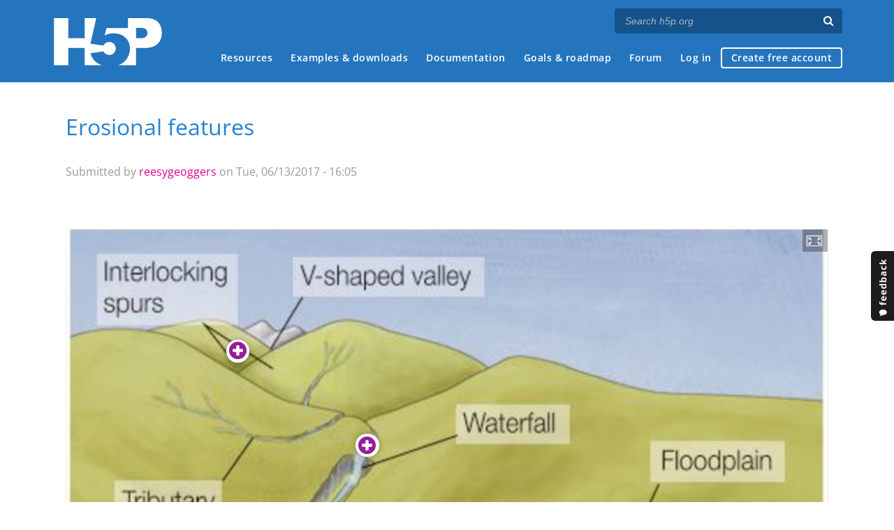

--- FILE ---
content_type: application/javascript
request_url: https://h5p.org/sites/default/files/h5p/libraries/H5P.ImageHotspots-1.10.18/scripts/hotspot.js?ver=1.10.18
body_size: 2969
content:
/**
 * Defines the ImageHotspots.Hotspot class
 */
(function ($, ImageHotspots) {

  /**
   * Creates a new Hotspot
   *
   * @class
   * @namespace H5P.ImageHotspots
   * @param  {Object} config
   * @param  {Object} options
   * @param  {number} id
   * @param  {boolean} isSmallDeviceCB
   * @param  {H5P.ImageHotspots} parent
   */
  ImageHotspots.Hotspot = function (config, options, id, isSmallDeviceCB, parent) {
    var self = this;
    this.config = config;
    this.visible = false;
    this.id = id;
    this.isSmallDeviceCB = isSmallDeviceCB;
    this.options = options;
    this.parent = parent;

    // A utility variable to check if a Predefined icon or an uploaded image should be used.
    var iconImageExists = (options.iconImage !== undefined && options.iconType === 'image');

    if (this.config.content === undefined  || this.config.content.length === 0) {
      throw new Error('Missing content configuration for hotspot. Please fix in editor.');
    }

    // Check if there is an iconImage that should be used instead of fontawesome icons to determine the html element.
    this.$element = $('<button/>', {
      'class': 'h5p-image-hotspot ' +
        (!iconImageExists ? 'h5p-image-hotspot-' + options.icon : '') +
        (config.position.legacyPositioning ? ' legacy-positioning' : ''),
      'role': 'button',
      'tabindex': 0,
      'aria-haspopup': true,
      'html': iconImageExists ? `<img src="${H5P.getPath(options.iconImage.path, this.id)}" alt=""/>` : '',
      click: function () {
        // prevents duplicates while loading
        if (self.loadingPopup) {
          return false;
        }

        if (self.visible) {
          self.hidePopup();
        }
        else {
          self.showPopup(true);
        }
        return false;
      },
      keydown: function (e) {
        if (e.which === 32 || e.which === 13) {
          // Prevent duplicates while loading
          if (self.loadingPopup) {
            return false;
          }

          if (self.visible) {
            self.hidePopup();
          }
          else {
            self.showPopup(true);
          }
          e.stopPropagation();
          return false;
        }
      }
    });

    this.$element.css({
      top: this.config.position.y + '%',
      left: this.config.position.x + '%',
      color: options.color,
      backgroundColor: options.backgroundColor ? options.backgroundColor : ''
    });

    parent.on('resize', function () {
      if (self.popup) {

        self.actionInstances.forEach(function (actionInstance) {
          if (actionInstance.trigger !== undefined) {

            // The reason for this timeout is fullscreen on chrome on android
            setTimeout(function () {
              actionInstance.trigger('resize');
            }, 1);
          }
        });
      }
    });
  };

  /**
   * Append the hotspot to a container
   * @public
   * @param {H5P.jQuery} $container
   */
  ImageHotspots.Hotspot.prototype.appendTo = function ($container) {
    this.$container = $container;
    this.$element.appendTo($container);
  };

  /**
   * Display the popup
   * @param {boolean} [focusPopup] Focuses popup for keyboard accessibility
   */
  ImageHotspots.Hotspot.prototype.showPopup = function (focusPopup) {
    var self = this;

    // Create popup content:
    var $popupBody = $('<div/>', {'class': 'h5p-image-hotspot-popup-body'});
    self.loadingPopup = true;

    this.parent.setShowingPopup(true);

    this.actionInstances = [];
    var waitForLoaded = [];
    this.config.content.forEach(function (action) {
      var $popupFraction = $('<div>', {
        'class': 'h5p-image-hotspot-popup-body-fraction',
        appendTo: $popupBody
      });

      const machineName = action.library?.split(' ')[0];

      // Enforce autoplay for transparent audios
      if (machineName === 'H5P.Audio') {
        if (action.params.playerMode === 'transparent') {
          action.params.autoplay = true;
        }
      }
      else if (machineName === 'H5P.Text' || machineName === 'H5P.Image') {
        // @see https://www.w3.org/WAI/ARIA/apg/patterns/dialogmodal/
        $popupFraction[0].setAttribute('tabindex', '-1');
      }

      var actionInstance = H5P.newRunnable(action, self.id);

      self.actionInstances.push(actionInstance);
      if (machineName === 'H5P.Image' || machineName === 'H5P.Video') {
        waitForLoaded.push(actionInstance);
      }
      actionInstance.attach($popupFraction);

      if (machineName === 'H5P.Audio') {
        if (actionInstance.audio && actionInstance.params.playerMode === 'full' && !!window.chrome) {
          // Workaround for missing https://github.com/h5p/h5p-audio/pull/48
          actionInstance.audio.style.height = '54px';
        }
        else if (actionInstance.$audioButton && actionInstance.params.playerMode === 'transparent') {
          // Completely hide transparent button
          actionInstance.$audioButton.css({ height: 0, padding: 0 });
        }
      }

      // Stop screenreader to read fullscreen button
      if (self.parent.fullscreenButton) {
        self.parent.fullscreenButton.tabIndex = -1;
      }
    });

    var readyToPopup = function () {
      // Disable all hotspots
      self.toggleHotspotsTabindex(true);
      self.visible = true;
      self.popup.show(focusPopup);
      self.$element.addClass('active');
      self.actionInstances.forEach(function (actionInstance) {
        actionInstance.trigger('resize');
      });
    };

    // Popup style
    var popupClass = 'h5p-video';
    if (!waitForLoaded.length) {
      popupClass = 'h5p-text';
    }
    else if (self.actionInstances.length === 1 && self.actionInstances[0].libraryInfo.machineName === 'H5P.Image') {
      popupClass = 'h5p-image';
    }

    // Create Image hot-spots popup
    self.popup = new ImageHotspots.Popup(
      self.$container, $popupBody,
      self.config.position.x,
      self.config.position.y,
      self.$element.outerWidth(),
      self.config.header,
      popupClass,
      self.config.alwaysFullscreen || self.isSmallDeviceCB(),
      self.options,
      self.config.position.legacyPositioning
    );

    self.parent.on('resize', function () {
      if (self.visible) {
        self.popup.resize();
      }
    });

    // Release
    self.popup.on('closed', function (e) {
      self.hidePopup();

      // Refocus hotspot
      if (e.data && e.data.refocus) {
        self.focus();
      }
    });

    // Finished loading popup
    self.popup.on('finishedLoading', function () {
      self.loadingPopup = false;
    });

    if (waitForLoaded.length) {
      var loaded = 0;

      // Wait for libraries to load before showing popup
      waitForLoaded.forEach(function (unloaded) {

        // Signal that library has finished loading
        var fire = function () {
          clearTimeout(timeout);
          unloaded.off('loaded', fire);
          loaded += 1;

          if (loaded >= waitForLoaded.length) {
            setTimeout(function () {
              readyToPopup();
            }, 100);
          }
        };

        // Add timer fallback if loaded event is not triggered
        var timeout = setTimeout(fire, 1000);
        unloaded.on('loaded', fire, {unloaded: unloaded, timeout: timeout});
        unloaded.trigger('resize');
      });

    }
    else {
      setTimeout(function () {
        readyToPopup();
      }, 100);
    }

    // We don't get click events on body for iOS-devices
    $('body').children().on('click.h5p-image-hotspot-popup', function (event) {
      var $target = $(event.target);
      if (self.visible && !$target.hasClass('h5p-enable-fullscreen') && !$target.hasClass('h5p-disable-fullscreen')
        && event.target.id === 'h5p-image-hotspots-overlay') {
        self.hidePopup();
      }
    });
  };

  /**
   * Toggle whether hotspots has tabindex
   * @param {boolean} [disable] Disable tabindex if true
   */
  ImageHotspots.Hotspot.prototype.toggleHotspotsTabindex = function (disable) {
    this.$container.find('.h5p-image-hotspot')
      .attr('tabindex', disable ? '-1' : '0')
      .attr('aria-hidden', disable ? true : '');
  };

  /**
   * Hide popup
   * @public
   */
  ImageHotspots.Hotspot.prototype.hidePopup = function () {
    if (this.popup) {
      // We don't get click events on body for iOS-devices
      $('body').children().off('click.h5p-image-hotspot-popup');

      this.pause();
      this.popup.hide();
      this.$element.removeClass('active');
      this.visible = false;
      this.popup = undefined;
      this.toggleHotspotsTabindex();
    }

    this.parent.setShowingPopup(false);

    // Make fullscreen button focusable again
    if (this.parent.fullscreenButton) {
      this.parent.fullscreenButton.tabIndex = 0;
    }
  };

  /**
   * Focus hotspot
   */
  ImageHotspots.Hotspot.prototype.focus = function () {
    this.$element.focus();
  };

  /**
   * Set up trapping of focus
   *
   * @param {ImageHotspots.Hotspot} hotspot Hotspot that focus should be trapped to
   * @param {boolean} [trapReverseTab] Traps when tabbing backwards
   */
  ImageHotspots.Hotspot.prototype.setTrapFocusTo = function (hotspot, trapReverseTab) {
    this.$element.on('keydown.trapfocus', function (e) {
      var keyCombination = e.which === 9 && (trapReverseTab ? e.shiftKey : !e.shiftKey);
      if (keyCombination) {
        hotspot.focus();
        e.stopPropagation();
        return false;
      }
    });
  };

  /**
   * Release trap focus from hotspot
   */
  ImageHotspots.Hotspot.prototype.releaseTrapFocus = function () {
    this.$element.off('keydown.trapfocus');
  };

  /**
   * Set title of hotspot element
   * @param {string} title Title to set for hotspot element
   */
  ImageHotspots.Hotspot.prototype.setTitle = function (title) {
    title = this.htmlDecode(title);

    const index = this.$element.parent().find('button').index(this.$element);
    const content = this.options.hotspots[index].content;
    let hasAudioVideo = false;
    for (let item of content) {
      if (item.library.includes('Video') || item.library.includes('Audio')) {
        hasAudioVideo = true;
        break;
      }
    }

    this.$element.attr('title', title);
    this.$element.attr('aria-label', hasAudioVideo ? `${title}. ${this.options.containsAudioVideoLabel}` : title);
  };

  ImageHotspots.Hotspot.prototype.pause = function () {
    if (this.actionInstances) {
      this.actionInstances.forEach(function(actionInstance) {
        if (actionInstance.audio &&
            (actionInstance.audio.pause instanceof Function ||
            typeof actionInstance.audio.pause === 'function')) {
          actionInstance.audio.pause();
        }
      });
    };
  };

  /**
   * Decode special characters in the provided string
   * @param {string} input String to decode characters
   * @returns {string} Decoded string
   */
  ImageHotspots.Hotspot.prototype.htmlDecode = function (input) {
    const dparser = new DOMParser().parseFromString(input, 'text/html');
    return dparser.documentElement.textContent;
  };

})(H5P.jQuery, H5P.ImageHotspots);


--- FILE ---
content_type: application/javascript
request_url: https://h5p.org/sites/default/files/h5p/libraries/H5P.ImageHotspots-1.10.18/scripts/popup.js?ver=1.10.18
body_size: 1329
content:
/**
 * Defines the ImageHotspots.Popup class
 */
(function ($, ImageHotspots, EventDispatcher) {

  /**
   * Creates new Popup instance
   *
   * @class
   * @namespace H5P.ImageHotspots
   * @param {H5P.jQuery} $container
   * @param {H5P.jQuery} $content
   * @param {number} x
   * @param {number} y
   * @param {number} hotspotWidth
   * @param {string} header
   * @param {string} className
   * @param {boolean} fullscreen
   * @param {Object} options
   *
   */
  ImageHotspots.Popup = function ($container, $content, x, y, hotspotWidth, header, className, fullscreen, options, legacy) {
    EventDispatcher.call(this);

    var self = this;
    this.$container = $container;
    var width = this.$container.width();
    var height = this.$container.height();

    var pointerWidthInPercent = 1.55;
    hotspotWidth = (hotspotWidth/width)*100;

    var popupLeft = 0;
    var popupWidth = 0;
    var toTheLeft = false;

    if (fullscreen) {
      popupWidth = 100;
      className += ' fullscreen-popup';
    }
    else {
      toTheLeft = (x > 50);
      popupLeft = (toTheLeft ? 0 : (x + hotspotWidth + pointerWidthInPercent));
      popupWidth = (toTheLeft ?  (x - hotspotWidth - pointerWidthInPercent) : 100 - popupLeft);
    }

    this.$popupBackground = $('<div/>', {
      'class': 'h5p-image-hotspots-overlay',
      'id': 'h5p-image-hotspots-overlay'
    });

    const headerID = `h5p-image-hotspot-popup-header-${H5P.createUUID()}`;
    this.$popup = $('<div/>', {
      'class': 'h5p-image-hotspot-popup ' + className,
      'tabindex': '0',
      'role': 'dialog',
      'aria-modal': 'true',
      'aria-labelledby': header ? headerID : undefined
    }).css({
      left: (toTheLeft ? '' : '-') + '100%',
      width: popupWidth + '%'
    }).appendTo(this.$popupBackground);

    this.$popupContent = $('<div/>', {
      'class': 'h5p-image-hotspot-popup-content',
      on: {
        scroll: function () {
          $(this).addClass('has-scrolled');
        }
      }
    });

    if (header) {
      this.$popupHeader = $('<div/>', {
        'class': 'h5p-image-hotspot-popup-header',
        'id': headerID,
        html: header,
        'aria-hidden': 'true'
      });
      this.$popupContent.append(this.$popupHeader);
      this.$popup.addClass('h5p-image-hotspot-has-header');
    }
    $content.appendTo(this.$popupContent);
    this.$popupContent.appendTo(this.$popup);

    // Add close button
    this.$closeButton = $('<button>', {
      'class': 'h5p-image-hotspot-close-popup-button',
      'aria-label': options.closeButtonLabel,
      'title': options.closeButtonLabel
    }).click(function () {
      self.trigger('closed');
    }).keydown(function (e) {
      if (e.which === 32 || e.which === 13) {
        self.trigger('closed', {refocus: true});
        return false;
      }
    }).appendTo(this.$popup);

    if (!header) {
      self.$popupContent.addClass('h5p-image-hotspot-popup-content-no-header');
    }

    // Need to add pointer to parent container, since this should be partly covered
    // by the popup
    if (!fullscreen) {
      this.$pointer = $('<div/>', {
        'class': 'h5p-image-hotspot-popup-pointer to-the-' + (toTheLeft ? 'left' : 'right') + (legacy ? ' legacy-positioning' : ''),
      }).css({
        top: y + '%',
      }).appendTo(this.$popupBackground);
    }

    this.$popupBackground.appendTo(this.$container);

    self.resize = function () {
      if (fullscreen) {
        return;
      }

      // Reset
      self.$popup.css({
        maxHeight: '',
        height: ''
      });
      self.$popupContent.css({
        height: ''
      });

      height = this.$container.height();
      var contentHeight = self.$popupContent.outerHeight();
      var parentHeight = self.$popup.outerHeight();

      var fitsWithin = contentHeight < height;

      if (fitsWithin) {
        // don't need all height:
        self.$popup.css({
          maxHeight: 'auto',
          height: 'auto'
        });

        // find new top:
        var top = Math.max(0, ((y / 100) * parentHeight) - (contentHeight / 2));

        // Check if we need to move it a bit up (in case it overflows)
        if (top + contentHeight > parentHeight) {
          top = parentHeight - contentHeight;
        }

        // From pixels to percent:
        self.$popup.css({
          top: (top / parentHeight) * 100 + '%'
        });
      }

      self.$popupContent.css({
        height: fitsWithin ? '' : '100%',
        overflow: fitsWithin ? '' : 'auto'
      }).toggleClass('overflowing', !fitsWithin);

      self.$popup.toggleClass('popup-overflowing', !fitsWithin);
    };

    /**
     * Show popup
     */
    self.show = function () {

      if (!fullscreen) {

        self.resize();

        // Need to move pointer:
        self.$pointer.css({
          left: toTheLeft ? (
            popupWidth + '%'
          ) : (
            popupLeft + '%'
          )
        });
      }

      self.$popup.css({
        left: popupLeft + '%'
      });
      self.$popupBackground.addClass('visible');

      H5P.Transition.onTransitionEnd(self.$popup, function () {
        self.$popup.focus();

        // Show pointer;
        if (self.$pointer) {
          self.$pointer.addClass('visible');
        }
        self.trigger('finishedLoading');
      }, 300);
    };

    self.hide = function () {
      self.$popupBackground.remove();
    };
  };

  // Extends the event dispatcher
  ImageHotspots.Popup.prototype = Object.create(EventDispatcher.prototype);
  ImageHotspots.Popup.prototype.constructor = ImageHotspots.Popup;

})(H5P.jQuery, H5P.ImageHotspots, H5P.EventDispatcher);
